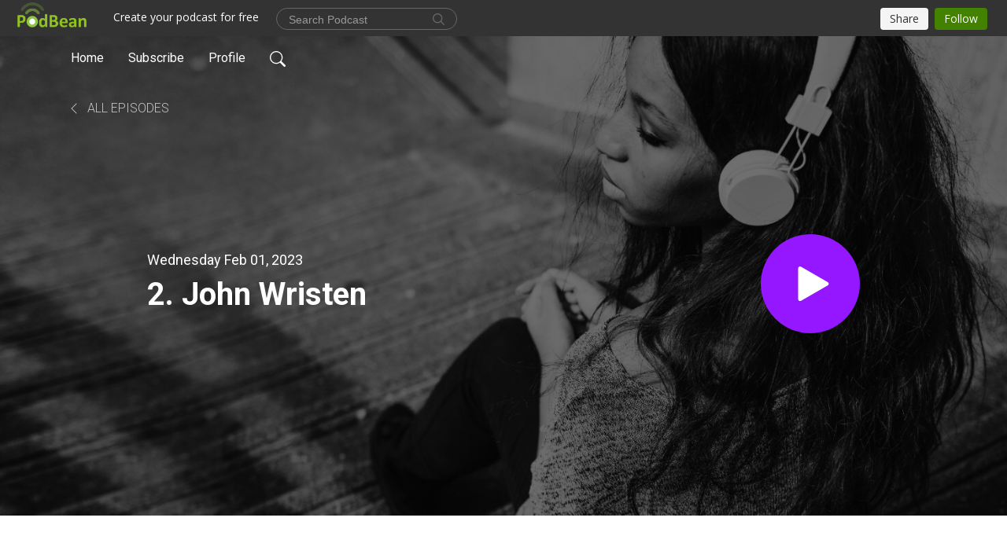

--- FILE ---
content_type: text/html; charset=UTF-8
request_url: https://voicesofpueblo.podbean.com/e/2-john-wristen/
body_size: 8025
content:
<!DOCTYPE html>
<html  data-head-attrs=""  lang="en">
<head>
  <meta charset="UTF-8">
  <meta name="viewport" content="width=device-width, initial-scale=1.0">
  <meta name="mobile-web-app-capable" content="yes">
  <meta name="apple-mobile-web-app-status-bar-style" content="black">
  <meta name="theme-color" content="#ffffff">
  <link rel="stylesheet" href="https://cdnjs.cloudflare.com/ajax/libs/twitter-bootstrap/5.0.1/css/bootstrap.min.css" integrity="sha512-Ez0cGzNzHR1tYAv56860NLspgUGuQw16GiOOp/I2LuTmpSK9xDXlgJz3XN4cnpXWDmkNBKXR/VDMTCnAaEooxA==" crossorigin="anonymous" referrerpolicy="no-referrer" />
  <link rel="preconnect" href="https://fonts.googleapis.com">
  <link rel="preconnect" href="https://fonts.gstatic.com" crossorigin>
  <script type="module" crossorigin src="https://pbcdn1.podbean.com/fs1/user-site-dist/assets/index.1ad62341.js"></script>
    <link rel="modulepreload" href="https://pbcdn1.podbean.com/fs1/user-site-dist/assets/vendor.7a484e8a.js">
    <link rel="stylesheet" href="https://pbcdn1.podbean.com/fs1/user-site-dist/assets/index.d710f70e.css">
  <link rel="manifest" href="/user-site/manifest.webmanifest" crossorigin="use-credentials"><title>2. John Wristen | Voices of Pueblo</title><link rel="icon" href="https://www.podbean.com/favicon.ico"><link rel="apple-touch-icon" href="https://www.podbean.com/favicon.ico"><meta property="og:title" content="2. John Wristen | Voices of Pueblo"><meta property="og:image" content="https://d2bwo9zemjwxh5.cloudfront.net/image-logo/15651334/Voices_of_Pueblo_Podcast_Logo_y4uesu_1200x628.jpg?s=8f81c0e2a96495d89e9654217756c871&amp;e=png"><meta property="og:type" content="article"><meta property="og:url" content="https://voicesofpueblo.podbean.com/e/2-john-wristen/"><meta property="og:description" content="CSU Pueblo&#39;s longtime head coach John Wristen joins us to reflect on his time with the Thunderwolves! John retired from coaching this year after 15 seasons in Pueblo. We at the Pueblo Star Journal are a hyper-local newspaper and we are excited to dig deeper.
 
You can find our sports podcast by searching Pueblo Star Sports in your podcast platform.
 
If you&#39;d like to sponsor our podcast, please send us an email at sales@pueblostarjournal.org. We are also looking for music for our intro and outro. If you&#39;d like to send in a suggestion please reach out to us. 
 
Special thank you to CSU Pueblo&#39;s School of Creativity + Practice, Department of Media &amp; Entertainment for their help in bringing Voices of Pueblo to life!"><meta name="description" content="CSU Pueblo&#39;s longtime head coach John Wristen joins us to reflect on his time with the Thunderwolves! John retired from coaching this year after 15 seasons in Pueblo. We at the Pueblo Star Journal are a hyper-local newspaper and we are excited to dig deeper.
 
You can find our sports podcast by searching Pueblo Star Sports in your podcast platform.
 
If you&#39;d like to sponsor our podcast, please send us an email at sales@pueblostarjournal.org. We are also looking for music for our intro and outro. If you&#39;d like to send in a suggestion please reach out to us. 
 
Special thank you to CSU Pueblo&#39;s School of Creativity + Practice, Department of Media &amp; Entertainment for their help in bringing Voices of Pueblo to life!"><meta name="twitter:card" content="player"><meta name="twitter:site" content="@podbeancom"><meta name="twitter:url" content="https://voicesofpueblo.podbean.com/e/2-john-wristen/"><meta name="twitter:title" content="2. John Wristen | Voices of Pueblo"><meta name="twitter:description" content="CSU Pueblo&#39;s longtime head coach John Wristen joins us to reflect on his time with the Thunderwolves! John retired from coaching this year after 15 seasons in Pueblo. We at the Pueblo Star Journal are a hyper-local newspaper and we are excited to dig deeper.
 
You can find our sports podcast by searching Pueblo Star Sports in your podcast platform.
 
If you&#39;d like to sponsor our podcast, please send us an email at sales@pueblostarjournal.org. We are also looking for music for our intro and outro. If you&#39;d like to send in a suggestion please reach out to us. 
 
Special thank you to CSU Pueblo&#39;s School of Creativity + Practice, Department of Media &amp; Entertainment for their help in bringing Voices of Pueblo to life!"><meta name="twitter:image" content="https://d2bwo9zemjwxh5.cloudfront.net/image-logo/15651334/Voices_of_Pueblo_Podcast_Logo_y4uesu_1200x628.jpg?s=8f81c0e2a96495d89e9654217756c871&amp;e=png"><meta name="twitter:player" content="https://www.podbean.com/player-v2/?i=xgikx-137cdb2&amp;square=1"><meta name="twitter:player:width" content="420"><meta name="twitter:player:height" content="420"><meta http-equiv="Content-Type" content="text/html; charset=UTF-8"><meta http-equiv="Content-Language" content="en-us"><meta name="generator" content="Podbean 3.2"><meta name="viewport" content="width=device-width, user-scalable=no, initial-scale=1.0, minimum-scale=1.0, maximum-scale=1.0"><meta name="author" content="PodBean Development"><meta name="Copyright" content="PodBean"><meta name="HandheldFriendly" content="True"><meta name="MobileOptimized" content="MobileOptimized"><meta name="robots" content="all"><meta name="twitter:app:id:googleplay" content="com.podbean.app.podcast"><meta name="twitter:app:id:ipad" content="973361050"><meta name="twitter:app:id:iphone" content="973361050"><meta name="twitter:app:name:googleplay" content="Podbean"><meta name="twitter:app:name:ipad" content="Podbean"><meta name="twitter:app:name:iphone" content="Podbean"><script type="application/ld+json">{"@context":"https://schema.org/","@type":"PodcastEpisode","url":"/e/2-john-wristen/","name":"2. John Wristen","datePublished":"2023-02-01","description":"CSU Pueblo's longtime head coach John Wristen joins us to reflect on his time with the Thunderwolves! John retired from coaching this year after 15 seasons in Pueblo. We at the Pueblo Star Journal are a hyper-local newspaper and we are excited to dig deeper.\n \nYou can find our sports podcast by searching Pueblo Star Sports in your podcast platform.\n \nIf you'd like to sponsor our podcast, please send us an email at sales@pueblostarjournal.org. We are also looking for music for our intro and outro. If you'd like to send in a suggestion please reach out to us. \n \nSpecial thank you to CSU Pueblo's School of Creativity + Practice, Department of Media & Entertainment for their help in bringing Voices of Pueblo to life!","associatedMedia":{"@type":"MediaObject","contentUrl":"https://mcdn.podbean.com/mf/web/sahnfb/Wristen_Interview_Finalajx0z.mp3"},"partOfSeries":{"@type":"PodcastSeries","name":"Voices of Pueblo","url":"https://voicesofpueblo.podbean.com"}}</script><link type="application/rss+xml" rel="alternate" href="https://feed.podbean.com/voicesofpueblo/feed.xml" title="Voices of Pueblo"><link rel="canonical" href="https://voicesofpueblo.podbean.com/e/2-john-wristen/"><link rel="preload" as="image" href="https://pbcdn1.podbean.com/fs1/user-site-dist/assets/playlist-banner.jpg"><meta name="head:count" content="36"><link rel="modulepreload" crossorigin href="https://pbcdn1.podbean.com/fs1/user-site-dist/assets/episode.b821da30.js"><link rel="stylesheet" href="https://pbcdn1.podbean.com/fs1/user-site-dist/assets/episode.6d6d54b9.css"><link rel="modulepreload" crossorigin href="https://pbcdn1.podbean.com/fs1/user-site-dist/assets/HomeHeader.500f78d5.js"><link rel="stylesheet" href="https://pbcdn1.podbean.com/fs1/user-site-dist/assets/HomeHeader.f51f4f51.css"><link rel="modulepreload" crossorigin href="https://pbcdn1.podbean.com/fs1/user-site-dist/assets/HeadEpisode.60975439.js"><link rel="stylesheet" href="https://pbcdn1.podbean.com/fs1/user-site-dist/assets/HeadEpisode.72529506.css">
</head>
<body  data-head-attrs="" >
  <div id="app" data-server-rendered="true"><div class="main-page main-style-light" style="--font:Roboto,Helvetica,Arial,Verdana,sans-serif;--secondaryFont:Roboto,Helvetica,Arial,Verdana,sans-serif;--playerColor:#9417FF;--playerColorRGB:148,23,255;--homeHeaderTextColor:#ffffff;--pageHeaderTextColor:#ffffff;"><!----><div loginurl="https://www.podbean.com/site/user/login?return=https%253A%252F%252Fvoicesofpueblo.podbean.com%252Fe%252F2-john-wristen%252F&amp;rts=01093703c70b15455ec325a9081069f71ee8a490" postname="2-john-wristen"><div class="theme-playlist2 episode-detail d-flex flex-column h-100  navigation-transparent"><!--[--><div class="cc-navigation1 navigation" style="--navigationFontColor:#ffffff;--navigationBackgroundColor:#000000;"><nav class="navbar navbar-expand-lg"><div class="container justify-content-center"><div style="" class="nav-item search-icon list-unstyled"><button class="btn bg-transparent d-black d-lg-none border-0 nav-link text-dark px-2" type="button" title="Search"><svg xmlns="http://www.w3.org/2000/svg" width="20" height="20" fill="currentColor" class="bi bi-search" viewbox="0 0 16 16"><path d="M11.742 10.344a6.5 6.5 0 1 0-1.397 1.398h-.001c.03.04.062.078.098.115l3.85 3.85a1 1 0 0 0 1.415-1.414l-3.85-3.85a1.007 1.007 0 0 0-.115-.1zM12 6.5a5.5 5.5 0 1 1-11 0 5.5 5.5 0 0 1 11 0z"></path></svg></button></div><div class="h-search" style="display:none;"><input class="form-control shadow-sm rounded-pill border-0" title="Search" value="" type="text" placeholder="Search"><button type="button" class="btn bg-transparent border-0">Cancel</button></div><button class="navbar-toggler px-2" type="button" title="Navbar toggle" data-bs-toggle="collapse" data-bs-target="#navbarNav" aria-controls="navbarNav" aria-expanded="false" aria-label="Toggle navigation"><svg xmlns="http://www.w3.org/2000/svg" width="28" height="28" fill="currentColor" class="bi bi-list" viewbox="0 0 16 16"><path fill-rule="evenodd" d="M2.5 12a.5.5 0 0 1 .5-.5h10a.5.5 0 0 1 0 1H3a.5.5 0 0 1-.5-.5zm0-4a.5.5 0 0 1 .5-.5h10a.5.5 0 0 1 0 1H3a.5.5 0 0 1-.5-.5zm0-4a.5.5 0 0 1 .5-.5h10a.5.5 0 0 1 0 1H3a.5.5 0 0 1-.5-.5z"></path></svg></button><div class="collapse navbar-collapse" id="navbarNav"><ul class="navbar-nav" style=""><!--[--><li class="nav-item"><!--[--><a href="/" class="nav-link"><!--[-->Home<!--]--></a><!--]--></li><li class="nav-item"><!--[--><a target="_blank" rel="noopener noreferrer" class="nav-link" active-class="active" href="https://www.podbean.com/site/podcatcher/index/blog/dzlvEeIzpuob"><!--[-->Subscribe<!--]--></a><!--]--></li><li class="nav-item"><!--[--><a target="_blank" rel="noopener noreferrer" class="nav-link" active-class="active" href="https://www.podbean.com/user-6j1WpzIzDun3"><!--[-->Profile<!--]--></a><!--]--></li><!--]--><!--[--><li style="" class="nav-item search-icon"><button class="btn bg-transparent border-0 nav-link" type="button" title="Search"><svg xmlns="http://www.w3.org/2000/svg" width="20" height="20" fill="currentColor" class="bi bi-search" viewbox="0 0 16 16"><path d="M11.742 10.344a6.5 6.5 0 1 0-1.397 1.398h-.001c.03.04.062.078.098.115l3.85 3.85a1 1 0 0 0 1.415-1.414l-3.85-3.85a1.007 1.007 0 0 0-.115-.1zM12 6.5a5.5 5.5 0 1 1-11 0 5.5 5.5 0 0 1 11 0z"></path></svg></button></li><!--]--></ul></div></div></nav></div><!----><!--]--><div class="common-content flex-shrink-0"><!--[--><!----><div style="background:url(https://pbcdn1.podbean.com/fs1/user-site-dist/assets/playlist-banner.jpg) no-repeat center center;" class="episode-detail-top  pb-5"><div class="e-detail-bg-mask"><div class="container"><nav><ol class="breadcrumb pt-4 mt-2 mt-md-0 pt-md-5"><li class="breadcrumb-item pt-4"><a href="/" class="text-dark text-uppercase d-inline-block fw-light mt-2"><!--[--><svg xmlns="http://www.w3.org/2000/svg" width="16" height="16" fill="currentColor" class="bi bi-chevron-left" viewbox="0 0 16 16"><path fill-rule="evenodd" d="M11.354 1.646a.5.5 0 0 1 0 .708L5.707 8l5.647 5.646a.5.5 0 0 1-.708.708l-6-6a.5.5 0 0 1 0-.708l6-6a.5.5 0 0 1 .708 0z"></path></svg> All Episodes<!--]--></a></li></ol></nav><div class="row col-lg-10 offset-lg-1 col-md-12"><div class="episode-detail-content pt-3"><div class="episode-content pt-3 pt-md-5"><div class="card-body position-relative d-flex pt-0 pt-md-5"><div class="episode-info position-relative"><p class="e-date fs-18 p-0 mb-2"><!----><span class="episode-date">Wednesday Feb 01, 2023</span></p><h1 class="card-title page-title text-dark text-two-line fs-50">2. John Wristen</h1></div><button class="btn btn-link rounded-circle play-button" type="button" title="Play 2. John Wristen"><svg t="1622017593702" class="icon icon-play text-white" fill="currentColor" viewbox="0 0 1024 1024" version="1.1" xmlns="http://www.w3.org/2000/svg" p-id="12170" width="30" height="30"><path d="M844.704269 475.730473L222.284513 116.380385a43.342807 43.342807 0 0 0-65.025048 37.548353v718.692951a43.335582 43.335582 0 0 0 65.025048 37.541128l622.412531-359.342864a43.357257 43.357257 0 0 0 0.007225-75.08948z" fill="" p-id="12171"></path></svg></button></div></div></div></div></div><!----></div></div><!--]--><!----><div class="episode-detail-bottom"><div class="container"><div class="row"><div class="episode-content col-lg-10 offset-lg-1"><div class="border-0 d-flex"><div class="card-body ps-0 pt-5"><p class="e-description card-text mb-5"><p>CSU Pueblo's longtime head coach John Wristen joins us to reflect on his time with the Thunderwolves! John retired from coaching this year after 15 seasons in Pueblo. We at the Pueblo Star Journal are a hyper-local newspaper and we are excited to dig deeper.</p>
<p> </p>
<p>You can find our sports podcast by searching Pueblo Star Sports in your podcast platform.</p>
<p> </p>
<p>If you'd like to sponsor our podcast, please send us an email at <a href="mailto:sales@pueblostarjournal.org">sales@pueblostarjournal.org</a>. We are also looking for music for our intro and outro. If you'd like to send in a suggestion please reach out to us. </p>
<p> </p>
<p>Special thank you to CSU Pueblo's School of Creativity + Practice, Department of Media & Entertainment for their help in bringing Voices of Pueblo to life!</p></p><div class="cc-post-toolbar pb-5"><ul class="list-unstyled d-flex mb-0 row gx-5 p-0"><li class="col-auto"><button class="border-0 p-0 bg-transparent row gx-1 align-items-center" title="Likes"><svg xmlns="http://www.w3.org/2000/svg" width="16" height="16" fill="currentColor" class="bi bi-heart col-auto icon-like" viewbox="0 0 16 16"><path d="m8 2.748-.717-.737C5.6.281 2.514.878 1.4 3.053c-.523 1.023-.641 2.5.314 4.385.92 1.815 2.834 3.989 6.286 6.357 3.452-2.368 5.365-4.542 6.286-6.357.955-1.886.838-3.362.314-4.385C13.486.878 10.4.28 8.717 2.01L8 2.748zM8 15C-7.333 4.868 3.279-3.04 7.824 1.143c.06.055.119.112.176.171a3.12 3.12 0 0 1 .176-.17C12.72-3.042 23.333 4.867 8 15z"></path></svg><span class="text-gray col-auto item-name">Likes</span><!----></button></li><li class="col-auto"><a class="border-0 p-0 bg-transparent row gx-1 align-items-center" href="https://www.podbean.com/media/share/pb-xgikx-137cdb2?download=1" target="_blank" title="Download"><svg xmlns="http://www.w3.org/2000/svg" width="16" height="16" fill="currentColor" class="bi bi-arrow-down-square col-auto" viewbox="0 0 16 16"><path fill-rule="evenodd" d="M15 2a1 1 0 0 0-1-1H2a1 1 0 0 0-1 1v12a1 1 0 0 0 1 1h12a1 1 0 0 0 1-1V2zM0 2a2 2 0 0 1 2-2h12a2 2 0 0 1 2 2v12a2 2 0 0 1-2 2H2a2 2 0 0 1-2-2V2zm8.5 2.5a.5.5 0 0 0-1 0v5.793L5.354 8.146a.5.5 0 1 0-.708.708l3 3a.5.5 0 0 0 .708 0l3-3a.5.5 0 0 0-.708-.708L8.5 10.293V4.5z"></path></svg><span class="text-gray col-auto item-name">Download</span><span class="text-gray col-auto">66</span></a></li><li class="col-auto"><button class="border-0 p-0 bg-transparent row gx-1 align-items-center" title="Share" data-bs-toggle="modal" data-bs-target="#shareModal"><svg xmlns="http://www.w3.org/2000/svg" width="16" height="16" fill="currentColor" class="bi bi-share col-auto" viewbox="0 0 16 16"><path d="M13.5 1a1.5 1.5 0 1 0 0 3 1.5 1.5 0 0 0 0-3zM11 2.5a2.5 2.5 0 1 1 .603 1.628l-6.718 3.12a2.499 2.499 0 0 1 0 1.504l6.718 3.12a2.5 2.5 0 1 1-.488.876l-6.718-3.12a2.5 2.5 0 1 1 0-3.256l6.718-3.12A2.5 2.5 0 0 1 11 2.5zm-8.5 4a1.5 1.5 0 1 0 0 3 1.5 1.5 0 0 0 0-3zm11 5.5a1.5 1.5 0 1 0 0 3 1.5 1.5 0 0 0 0-3z"></path></svg><span class="text-gray item-name col-auto">Share</span></button></li></ul></div></div></div></div></div></div></div><!----><div class="episode-detail-bottom"><div class="container"><div class="row"><div class="col-lg-10 offset-lg-1 pb-2"><div class="cc-comments"><div class="comment-title">Comment (0) </div><!----><div class="content empty-content text-center"><svg xmlns="http://www.w3.org/2000/svg" width="16" height="16" fill="currentColor" class="bi bi-chat-left-text" viewbox="0 0 16 16"><path d="M14 1a1 1 0 0 1 1 1v8a1 1 0 0 1-1 1H4.414A2 2 0 0 0 3 11.586l-2 2V2a1 1 0 0 1 1-1h12zM2 0a2 2 0 0 0-2 2v12.793a.5.5 0 0 0 .854.353l2.853-2.853A1 1 0 0 1 4.414 12H14a2 2 0 0 0 2-2V2a2 2 0 0 0-2-2H2z"></path><path d="M3 3.5a.5.5 0 0 1 .5-.5h9a.5.5 0 0 1 0 1h-9a.5.5 0 0 1-.5-.5zM3 6a.5.5 0 0 1 .5-.5h9a.5.5 0 0 1 0 1h-9A.5.5 0 0 1 3 6zm0 2.5a.5.5 0 0 1 .5-.5h5a.5.5 0 0 1 0 1h-5a.5.5 0 0 1-.5-.5z"></path></svg><p class="pt-3">No comments yet. Be the first to say something!</p></div></div></div></div></div></div></div><!--[--><footer class="cc-footer1 footer mt-auto" style="--footerFontColor:#ffffff;--footerBackgroundColor:#000000;"><div class="container p-0 d-sm-flex justify-content-sm-between align-items-center flex-row-reverse"><ul class="row gx-4 social-icon-content list-unstyled d-flex justify-content-md-start justify-content-center mb-0"><!----><!----><!----><!----><!----></ul><div class="right-content"><p class="mb-0 pt-2">Copyright 2026 All rights reserved.</p><p class="by">Podcast Powered By <a href="https://www.podbean.com" target="_blank" rel="noopener noreferrer">Podbean</a></p></div></div></footer><div class="after-footer"></div><!----><!--]--></div></div><!----><!----><!----><div style="display:none;">Version: 20241125</div></div></div>

<script>window.__INITIAL_STATE__="{\"store\":{\"baseInfo\":{\"podcastTitle\":\"Voices of Pueblo\",\"slug\":\"voicesofpueblo\",\"podcastDescription\":\"“Voices of Pueblo: Digging Deeper” is a dynamic podcast from the Pueblo Star Journal hosted by Gregory Howell, Andy Koen, and Bree Pappan, along with local reporters and content creators from our diverse newsroom. Our mission is to deliver local news and stories while recognizing that people gather information from a variety of sources. This podcast is our way of digging deeper—bringing audiences across our community in-depth coverage and fresh perspectives. Each month, we go beyond the print stories in the Pueblo Star Journal, bringing listeners firsthand accounts straight from Pueblo’s neighborhoods. From lifestyle and entertainment to the environment, sports, the social safety net, food, and culture, we explore the Steel City angle on the most compelling topics. Through interviews and original storytelling, Voices of Pueblo serves as your audio and video guide to understanding local news and why Pueblo is at the heart of it all.\",\"podcastLogo\":\"https:\u002F\u002Fpbcdn1.podbean.com\u002Fimglogo\u002Fimage-logo\u002F15651334\u002FVoices_of_Pueblo_Podcast_Logo_y4uesu.png\",\"podcastShareLogo\":\"https:\u002F\u002Fd2bwo9zemjwxh5.cloudfront.net\u002Fimage-logo\u002F15651334\u002FVoices_of_Pueblo_Podcast_Logo_y4uesu_1200x628.jpg?s=8f81c0e2a96495d89e9654217756c871&e=png\",\"podcastUrl\":\"https:\u002F\u002Fvoicesofpueblo.podbean.com\",\"podcastCanSearched\":true,\"feedUrl\":\"https:\u002F\u002Ffeed.podbean.com\u002Fvoicesofpueblo\u002Ffeed.xml\",\"theme\":\"playlist2\",\"podcastDeepLink\":\"https:\u002F\u002Fwww.podbean.com\u002Fpw\u002Fpbblog-2nfeg-eed206?from=usersite\",\"removePodbeanBranding\":\"no\",\"brandingLogo\":null,\"timeZone\":{\"timeZoneId\":9,\"gmtAdjustment\":\"GMT-07:00\",\"useDaylightTime\":1,\"value\":-7,\"text\":\"(GMT-07:00) Mountain Time (US & Canada)\",\"daylightStartTime\":\"Second Sunday Of March +2 Hours\",\"daylightEndTime\":\"First Sunday Of November +2 Hours\",\"timezone\":\"America\u002FDenver\"},\"podcastDownloads\":null,\"totalEpisodes\":56,\"showComments\":true,\"iOSAppDownloadLink\":null,\"customizeCssUrl\":null,\"androidAppDownloadLink\":null,\"showPostShare\":true,\"showLike\":true,\"author\":\"Pueblo Star Journal\",\"enableEngagementStats\":true,\"shareEmbedLink\":\"https:\u002F\u002Fadmin5.podbean.com\u002Fembed.html?id=pbblog-2nfeg-eed206-playlist\",\"language\":\"en\",\"sensitivitySessionExpireTime\":3600,\"podcastApps\":[{\"name\":\"Apple Podcasts\",\"link\":\"https:\u002F\u002Fpodcasts.apple.com\u002Fus\u002Fpodcast\u002Fvoices-of-pueblo\u002Fid1668844939\",\"image\":\"https:\u002F\u002Fpbcdn1.podbean.com\u002Ffs1\u002Fsite\u002Fimages\u002Fadmin5\u002Fapple-podcast.png\",\"title\":null},{\"name\":\"Podbean App\",\"link\":\"https:\u002F\u002Fwww.podbean.com\u002Fpw\u002Fpbblog-2nfeg-eed206?from=usersite\",\"image\":\"https:\u002F\u002Fpbcdn1.podbean.com\u002Ffs1\u002Fsite\u002Fimages\u002Fadmin5\u002Fpodbean-app.png\",\"title\":null},{\"name\":\"Spotify\",\"link\":\"https:\u002F\u002Fopen.spotify.com\u002Fshow\u002F34woXNyVsGUrh2o3ntdjqh\",\"image\":\"https:\u002F\u002Fpbcdn1.podbean.com\u002Ffs1\u002Fsite\u002Fimages\u002Fadmin5\u002Fspotify.png\",\"title\":null},{\"name\":\"Amazon Music\",\"link\":\"https:\u002F\u002Fmusic.amazon.com\u002Fpodcasts\u002Fd4215e82-4a38-41f4-ae3a-b53cd0a8e4b1\",\"image\":\"https:\u002F\u002Fpbcdn1.podbean.com\u002Ffs1\u002Fsite\u002Fimages\u002Fadmin5\u002FAmazonMusic.png\",\"title\":null},{\"name\":\"TuneIn + Alexa\",\"link\":\"https:\u002F\u002Ftunein.com\u002Fradio\u002FVoices-of-Pueblo-p3090509\u002F?topicId=237129368\",\"image\":\"https:\u002F\u002Fpbcdn1.podbean.com\u002Ffs1\u002Fsite\u002Fimages\u002Fadmin5\u002Ftunein.png\",\"title\":null},{\"name\":\"iHeartRadio\",\"link\":\"https:\u002F\u002Fiheart.com\u002Fpodcast\u002F107248337\",\"image\":\"https:\u002F\u002Fpbcdn1.podbean.com\u002Ffs1\u002Fsite\u002Fimages\u002Fadmin5\u002FiHeartRadio.png\",\"title\":null}],\"components\":{\"base\":[{\"id\":\"MainStyle\",\"val\":\"light\"},{\"id\":\"Font\",\"val\":\"Roboto\"},{\"id\":\"SecondaryFont\",\"val\":\"Roboto\"},{\"id\":\"PlayerColor\",\"val\":\"#9417FF\"},{\"id\":\"PlayerStyle\",\"val\":\"player2\"},{\"id\":\"PlayerWave\",\"val\":\"show\"},{\"id\":\"Favicon\",\"val\":null},{\"id\":\"CookiesNotice\",\"val\":\"hide\"},{\"id\":\"CookiesNoticeContent\",\"val\":\"\u003Ch4\u003ECookies Notice\u003C\u002Fh4\u003E\u003Cp\u003EThis website uses cookies to improve your experience while you navigate through the website. By using our website you agree to our use of cookies.\u003C\u002Fp\u003E\"},{\"id\":\"EpisodePageListenOn\",\"val\":\"hide\"},{\"id\":\"EpisodePageCustomizeComponent\",\"val\":\"hide\"}],\"home-header\":[{\"id\":\"HomeHeaderTextColor\",\"val\":\"#ffffff\"},{\"id\":\"BackgroundImage\",\"val\":\"\u002Fassets\u002Fplaylist-banner.jpg\"},{\"id\":\"BackgroundImageForMobile\",\"val\":null}],\"page-header\":[{\"id\":\"PageHeaderTextColor\",\"val\":\"#ffffff\"},{\"id\":\"SecondaryPageBackgroundImage\",\"val\":\"\u002Fassets\u002Fplaylist-banner.jpg\"},{\"id\":\"SecondaryPageBackgroundImageForMobile\",\"val\":null}],\"episode-list\":[{\"id\":\"EpisodeListType\",\"val\":\"simple-list\"},{\"id\":\"EpisodesPerPage\",\"val\":10},{\"id\":\"EpisodeStats\",\"val\":\"show\"}],\"navigation\":[{\"id\":\"NavigationFontColor\",\"val\":\"#ffffff\"},{\"id\":\"NavigationBackgroundColor\",\"val\":\"#000000\"},{\"id\":\"NavigationSearch\",\"val\":\"show\"},{\"id\":\"NavigationLinks\",\"val\":[{\"id\":\"Home\",\"type\":\"Link\",\"value\":\"\u002F\",\"text\":\"Home\",\"subitems\":[]},{\"id\":\"Subscribe\",\"type\":\"Link\",\"value\":\"https:\u002F\u002Fwww.podbean.com\u002Fsite\u002Fpodcatcher\u002Findex\u002Fblog\u002FdzlvEeIzpuob\",\"text\":\"Subscribe\",\"subitems\":[]},{\"id\":\"Profile\",\"type\":\"Link\",\"value\":\"https:\u002F\u002Fwww.podbean.com\u002Fuser-6j1WpzIzDun3\",\"text\":\"Profile\",\"subitems\":[]}]}],\"footer\":[{\"id\":\"FooterType\",\"val\":\"Footer1\"},{\"id\":\"FooterFontColor\",\"val\":\"#ffffff\"},{\"id\":\"FooterBackgroundColor\",\"val\":\"#000000\"},{\"id\":\"FooterCopyright\",\"val\":\"Copyright 2026 All rights reserved.\"},{\"id\":\"SocialMediaLinks\",\"val\":{\"facebook_username\":\"\",\"twitter_username\":\"\",\"instagram_username\":\"\",\"youtube_username\":\"\",\"linkedin_username\":\"\"}}],\"customize-container1\":[],\"customize-container2\":[]},\"allLinks\":[],\"mainStylesDefaultSettings\":null,\"defaultCustomizeComponents\":null,\"scripts\":[],\"metas\":null,\"appConfig\":{\"package\":\"com.podbean.app.podcast\",\"app_store_id\":973361050,\"app_name\":\"Podbean\",\"scheme\":\"podbean\"},\"customizeCss\":null,\"canEditCss\":null,\"enableJsCodeInCustomizeContent\":false,\"enabledIframeCodeInCustomizeContent\":true,\"sectionMaxCount\":10,\"enableEditorLink\":true,\"enableEditCookiesNotice\":true,\"siteRedirectToFeed\":false,\"podcatcherRssUrl\":null,\"showFeed\":true,\"showTopBar\":true,\"enableWebSiteLike\":true,\"organizationName\":null,\"organizationPageLink\":null},\"backToListUrl\":\"\u002F\",\"tinymceLoaded\":false,\"listEpisodes\":[],\"userLikedEpisodes\":[],\"userLikeCheckedEpisodes\":[],\"topBarIframeLoaded\":false,\"listTotalCount\":0,\"listTotalPage\":0,\"listPage\":0,\"listType\":\"all\",\"listValue\":\"\",\"listName\":\"\",\"pageLoading\":false,\"apiBaseUrl\":\"https:\u002F\u002Fvoicesofpueblo.podbean.com\",\"apiV2BaseUrl\":\"\",\"apiCommonParams\":{\"t\":\"6975578a\",\"clientSignature\":\"b1e57a8d41bedec9a18660368174dc1f\",\"u\":null,\"customizing\":null},\"apiCommonHeaders\":{},\"comments\":[],\"commentsTotalCount\":0,\"commentsTotalPage\":0,\"commentsPage\":1,\"commentEpisodeId\":\"pb20434354-xgikx\",\"episode\":{\"id\":\"pb20434354\",\"idTag\":\"xgikx\",\"title\":\"2. John Wristen\",\"logo\":\"https:\u002F\u002Fpbcdn1.podbean.com\u002Fimglogo\u002Fimage-logo\u002F15651334\u002FVoices_of_Pueblo_Podcast_Logo_y4uesu_300x300.png\",\"shareLogo\":\"https:\u002F\u002Fd2bwo9zemjwxh5.cloudfront.net\u002Fimage-logo\u002F15651334\u002FVoices_of_Pueblo_Podcast_Logo_y4uesu_1200x628.jpg?s=8f81c0e2a96495d89e9654217756c871&e=png\",\"largeLogo\":\"https:\u002F\u002Fpbcdn1.podbean.com\u002Fimglogo\u002Fimage-logo\u002F15651334\u002FVoices_of_Pueblo_Podcast_Logo_y4uesu.png\",\"previewContent\":null,\"content\":\"\u003Cp\u003ECSU Pueblo's longtime head coach John Wristen joins us to reflect on his time with the Thunderwolves! John retired from coaching this year after 15 seasons in Pueblo. We at the Pueblo Star Journal are a hyper-local newspaper and we are excited to dig deeper.\u003C\u002Fp\u003E\\n\u003Cp\u003E \u003C\u002Fp\u003E\\n\u003Cp\u003EYou can find our sports podcast by searching Pueblo Star Sports in your podcast platform.\u003C\u002Fp\u003E\\n\u003Cp\u003E \u003C\u002Fp\u003E\\n\u003Cp\u003EIf you'd like to sponsor our podcast, please send us an email at \u003Ca href=\\\"mailto:sales@pueblostarjournal.org\\\"\u003Esales@pueblostarjournal.org\u003C\u002Fa\u003E. We are also looking for music for our intro and outro. If you'd like to send in a suggestion please reach out to us. \u003C\u002Fp\u003E\\n\u003Cp\u003E \u003C\u002Fp\u003E\\n\u003Cp\u003ESpecial thank you to CSU Pueblo's School of Creativity + Practice, Department of Media & Entertainment for their help in bringing Voices of Pueblo to life!\u003C\u002Fp\u003E\",\"publishTimestamp\":1675288743,\"duration\":2527,\"mediaUrl\":\"https:\u002F\u002Fmcdn.podbean.com\u002Fmf\u002Fweb\u002Fsahnfb\u002FWristen_Interview_Finalajx0z.mp3\",\"mediaType\":\"audio\u002Fmpeg\",\"shareLink\":\"https:\u002F\u002Fadmin5.podbean.com\u002Fembed.html?id=pb-xgikx-137cdb2\",\"likedCount\":0,\"deepLink\":\"https:\u002F\u002Fwww.podbean.com\u002Few\u002Fpb-xgikx-137cdb2\",\"transcriptUrl\":null,\"permalink\":\"\u002Fe\u002F2-john-wristen\u002F\",\"downloadLink\":\"https:\u002F\u002Fwww.podbean.com\u002Fmedia\u002Fshare\u002Fpb-xgikx-137cdb2?download=1\",\"fallbackResource\":null,\"fallbackResourceMimetype\":null,\"downloadCount\":66,\"status\":\"publish\",\"hasMoreContent\":false,\"chaptersUrl\":null,\"explicit\":false},\"episodeShareLink\":null,\"deepLink\":\"https:\u002F\u002Fwww.podbean.com\u002Few\u002Fpb-xgikx-137cdb2\",\"playlist\":{\"episodes\":[],\"current\":0,\"start\":0,\"stop\":0,\"playing\":true,\"playerLoading\":true,\"playbackRate\":1,\"playbackRateIndex\":1,\"volume\":1},\"toasts\":[],\"confirm\":null,\"customizeEditorFormZIndex\":999,\"lastRequestTime\":null,\"validateChangesOnBeforeunload\":true,\"windowWidth\":1000,\"VITE_FS1_CDN_URL_PREFIX\":\"https:\u002F\u002Fpbcdn1.podbean.com\u002Ffs1\",\"reloadStats\":false,\"userIdEncrypted\":null,\"userProfilePicture\":null,\"username\":null,\"isVerified\":false,\"loadUserInfo\":false,\"loginUrl\":\"https:\u002F\u002Fwww.podbean.com\u002Fsite\u002Fuser\u002Flogin?return=https%253A%252F%252Fvoicesofpueblo.podbean.com%252Fe%252F2-john-wristen%252F&rts=01093703c70b15455ec325a9081069f71ee8a490\",\"recaptchaV3Loaded\":false,\"recaptchaV2Loaded\":false,\"likesLoaded\":false,\"commentLikeMap\":{},\"commentOffset\":0,\"widgetCommentsLoaded\":false},\"episode\":{\"id\":\"pb20434354\",\"idTag\":\"xgikx\",\"title\":\"2. John Wristen\",\"logo\":\"https:\u002F\u002Fpbcdn1.podbean.com\u002Fimglogo\u002Fimage-logo\u002F15651334\u002FVoices_of_Pueblo_Podcast_Logo_y4uesu_300x300.png\",\"shareLogo\":\"https:\u002F\u002Fd2bwo9zemjwxh5.cloudfront.net\u002Fimage-logo\u002F15651334\u002FVoices_of_Pueblo_Podcast_Logo_y4uesu_1200x628.jpg?s=8f81c0e2a96495d89e9654217756c871&e=png\",\"largeLogo\":\"https:\u002F\u002Fpbcdn1.podbean.com\u002Fimglogo\u002Fimage-logo\u002F15651334\u002FVoices_of_Pueblo_Podcast_Logo_y4uesu.png\",\"previewContent\":null,\"content\":\"\u003Cp\u003ECSU Pueblo's longtime head coach John Wristen joins us to reflect on his time with the Thunderwolves! John retired from coaching this year after 15 seasons in Pueblo. We at the Pueblo Star Journal are a hyper-local newspaper and we are excited to dig deeper.\u003C\u002Fp\u003E\\n\u003Cp\u003E \u003C\u002Fp\u003E\\n\u003Cp\u003EYou can find our sports podcast by searching Pueblo Star Sports in your podcast platform.\u003C\u002Fp\u003E\\n\u003Cp\u003E \u003C\u002Fp\u003E\\n\u003Cp\u003EIf you'd like to sponsor our podcast, please send us an email at \u003Ca href=\\\"mailto:sales@pueblostarjournal.org\\\"\u003Esales@pueblostarjournal.org\u003C\u002Fa\u003E. We are also looking for music for our intro and outro. If you'd like to send in a suggestion please reach out to us. \u003C\u002Fp\u003E\\n\u003Cp\u003E \u003C\u002Fp\u003E\\n\u003Cp\u003ESpecial thank you to CSU Pueblo's School of Creativity + Practice, Department of Media & Entertainment for their help in bringing Voices of Pueblo to life!\u003C\u002Fp\u003E\",\"publishTimestamp\":1675288743,\"duration\":2527,\"mediaUrl\":\"https:\u002F\u002Fmcdn.podbean.com\u002Fmf\u002Fweb\u002Fsahnfb\u002FWristen_Interview_Finalajx0z.mp3\",\"mediaType\":\"audio\u002Fmpeg\",\"shareLink\":\"https:\u002F\u002Fadmin5.podbean.com\u002Fembed.html?id=pb-xgikx-137cdb2\",\"likedCount\":0,\"deepLink\":\"https:\u002F\u002Fwww.podbean.com\u002Few\u002Fpb-xgikx-137cdb2\",\"transcriptUrl\":null,\"permalink\":\"\u002Fe\u002F2-john-wristen\u002F\",\"downloadLink\":\"https:\u002F\u002Fwww.podbean.com\u002Fmedia\u002Fshare\u002Fpb-xgikx-137cdb2?download=1\",\"fallbackResource\":null,\"fallbackResourceMimetype\":null,\"downloadCount\":66,\"status\":\"publish\",\"hasMoreContent\":false,\"chaptersUrl\":null,\"explicit\":false},\"loginUrl\":\"https:\u002F\u002Fwww.podbean.com\u002Fsite\u002Fuser\u002Flogin?return=https%253A%252F%252Fvoicesofpueblo.podbean.com%252Fe%252F2-john-wristen%252F&rts=01093703c70b15455ec325a9081069f71ee8a490\"}"</script>
  
  <script src="https://cdnjs.cloudflare.com/ajax/libs/bootstrap/5.0.2/js/bootstrap.bundle.min.js" integrity="sha512-72WD92hLs7T5FAXn3vkNZflWG6pglUDDpm87TeQmfSg8KnrymL2G30R7as4FmTwhgu9H7eSzDCX3mjitSecKnw==" crossorigin="anonymous" referrerpolicy="no-referrer"></script>
</body>
</html>
